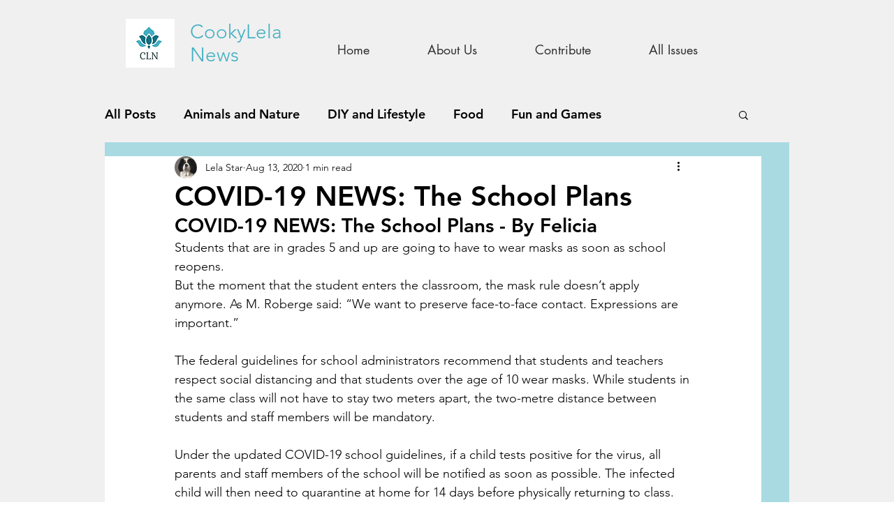

--- FILE ---
content_type: text/html; charset=utf-8
request_url: https://accounts.google.com/o/oauth2/postmessageRelay?parent=https%3A%2F%2Fstatic.parastorage.com&jsh=m%3B%2F_%2Fscs%2Fabc-static%2F_%2Fjs%2Fk%3Dgapi.lb.en.2kN9-TZiXrM.O%2Fd%3D1%2Frs%3DAHpOoo_B4hu0FeWRuWHfxnZ3V0WubwN7Qw%2Fm%3D__features__
body_size: 162
content:
<!DOCTYPE html><html><head><title></title><meta http-equiv="content-type" content="text/html; charset=utf-8"><meta http-equiv="X-UA-Compatible" content="IE=edge"><meta name="viewport" content="width=device-width, initial-scale=1, minimum-scale=1, maximum-scale=1, user-scalable=0"><script src='https://ssl.gstatic.com/accounts/o/2580342461-postmessagerelay.js' nonce="ZFiDrBUJ_PaSbcYhCO-mkQ"></script></head><body><script type="text/javascript" src="https://apis.google.com/js/rpc:shindig_random.js?onload=init" nonce="ZFiDrBUJ_PaSbcYhCO-mkQ"></script></body></html>